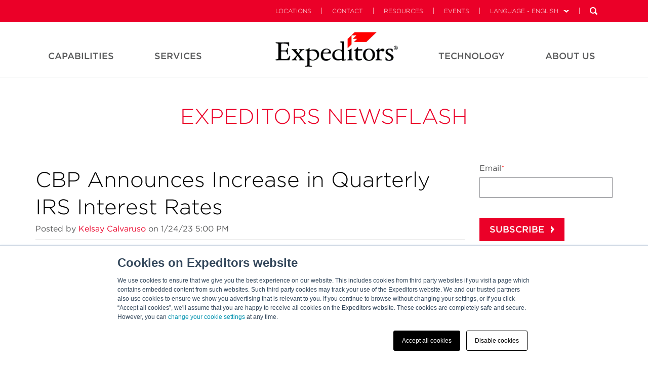

--- FILE ---
content_type: text/html; charset=UTF-8
request_url: https://info.expeditors.com/newsflash/cbp-announces-increase-in-quarterly-irs-interest-rates
body_size: 9829
content:
<!doctype html><!--[if lt IE 7]> <html class="no-js lt-ie9 lt-ie8 lt-ie7" lang="en-us" > <![endif]--><!--[if IE 7]>    <html class="no-js lt-ie9 lt-ie8" lang="en-us" >        <![endif]--><!--[if IE 8]>    <html class="no-js lt-ie9" lang="en-us" >               <![endif]--><!--[if gt IE 8]><!--><html class="no-js" lang="en-us"><!--<![endif]--><head>
    <meta charset="utf-8">
    <meta http-equiv="X-UA-Compatible" content="IE=edge,chrome=1">
    <meta name="author" content="Kelsay Calvaruso">
    <meta name="description" content="On January 18, 2023, in a Federal Register Notice (FRN), U.S. Customs and Border Protection (CBP) announced that the “quarterly Internal Revenue Service [IRS] interest rates used to calculate interest on overdue accounts (underpayments) and refunds (overpayments) of customs duties will increase from the previous quarter.”">
    <meta name="generator" content="HubSpot">
    <title>CBP Announces Increase in Quarterly IRS Interest Rates</title>
    <link rel="shortcut icon" href="https://info.expeditors.com/hubfs/flag-16x16.png">
    
<meta name="viewport" content="width=device-width, initial-scale=1">

    <script src="/hs/hsstatic/jquery-libs/static-1.1/jquery/jquery-1.7.1.js"></script>
<script>hsjQuery = window['jQuery'];</script>
    <meta property="og:description" content="On January 18, 2023, in a Federal Register Notice (FRN), U.S. Customs and Border Protection (CBP) announced that the “quarterly Internal Revenue Service [IRS] interest rates used to calculate interest on overdue accounts (underpayments) and refunds (overpayments) of customs duties will increase from the previous quarter.”">
    <meta property="og:title" content="CBP Announces Increase in Quarterly IRS Interest Rates">
    <meta name="twitter:description" content="On January 18, 2023, in a Federal Register Notice (FRN), U.S. Customs and Border Protection (CBP) announced that the “quarterly Internal Revenue Service [IRS] interest rates used to calculate interest on overdue accounts (underpayments) and refunds (overpayments) of customs duties will increase from the previous quarter.”">
    <meta name="twitter:title" content="CBP Announces Increase in Quarterly IRS Interest Rates">

    

    
    <style>
a.cta_button{-moz-box-sizing:content-box !important;-webkit-box-sizing:content-box !important;box-sizing:content-box !important;vertical-align:middle}.hs-breadcrumb-menu{list-style-type:none;margin:0px 0px 0px 0px;padding:0px 0px 0px 0px}.hs-breadcrumb-menu-item{float:left;padding:10px 0px 10px 10px}.hs-breadcrumb-menu-divider:before{content:'›';padding-left:10px}.hs-featured-image-link{border:0}.hs-featured-image{float:right;margin:0 0 20px 20px;max-width:50%}@media (max-width: 568px){.hs-featured-image{float:none;margin:0;width:100%;max-width:100%}}.hs-screen-reader-text{clip:rect(1px, 1px, 1px, 1px);height:1px;overflow:hidden;position:absolute !important;width:1px}
</style>

<link rel="stylesheet" href="/hs/hsstatic/BlogSocialSharingSupport/static-1.258/bundles/project.css">
<link rel="stylesheet" href="/hs/hsstatic/AsyncSupport/static-1.501/sass/comments_listing_asset.css">
<link rel="stylesheet" href="/hs/hsstatic/AsyncSupport/static-1.501/sass/rss_post_listing.css">
    <script type="application/ld+json">
{
  "mainEntityOfPage" : {
    "@type" : "WebPage",
    "@id" : "https://info.expeditors.com/newsflash/cbp-announces-increase-in-quarterly-irs-interest-rates"
  },
  "author" : {
    "name" : "Kelsay Calvaruso",
    "url" : "https://info.expeditors.com/newsflash/author/kelsay-calvaruso",
    "@type" : "Person"
  },
  "headline" : "CBP Announces Increase in Quarterly IRS Interest Rates",
  "datePublished" : "2023-01-25T01:00:00.000Z",
  "dateModified" : "2023-01-25T01:00:00.259Z",
  "publisher" : {
    "name" : "Expeditors",
    "logo" : {
      "url" : "https://info.expeditors.com/hubfs/Expeditors-notag-CMYK-01-2.png",
      "@type" : "ImageObject"
    },
    "@type" : "Organization"
  },
  "@context" : "https://schema.org",
  "@type" : "BlogPosting"
}
</script>


    
<!--  Added by GoogleAnalytics integration -->
<script>
var _hsp = window._hsp = window._hsp || [];
_hsp.push(['addPrivacyConsentListener', function(consent) { if (consent.allowed || (consent.categories && consent.categories.analytics)) {
  (function(i,s,o,g,r,a,m){i['GoogleAnalyticsObject']=r;i[r]=i[r]||function(){
  (i[r].q=i[r].q||[]).push(arguments)},i[r].l=1*new Date();a=s.createElement(o),
  m=s.getElementsByTagName(o)[0];a.async=1;a.src=g;m.parentNode.insertBefore(a,m)
})(window,document,'script','//www.google-analytics.com/analytics.js','ga');
  ga('create','UA-58525005-1','auto');
  ga('send','pageview');
}}]);
</script>

<!-- /Added by GoogleAnalytics integration -->

<!--  Added by GoogleAnalytics4 integration -->
<script>
var _hsp = window._hsp = window._hsp || [];
window.dataLayer = window.dataLayer || [];
function gtag(){dataLayer.push(arguments);}

var useGoogleConsentModeV2 = true;
var waitForUpdateMillis = 1000;


if (!window._hsGoogleConsentRunOnce) {
  window._hsGoogleConsentRunOnce = true;

  gtag('consent', 'default', {
    'ad_storage': 'denied',
    'analytics_storage': 'denied',
    'ad_user_data': 'denied',
    'ad_personalization': 'denied',
    'wait_for_update': waitForUpdateMillis
  });

  if (useGoogleConsentModeV2) {
    _hsp.push(['useGoogleConsentModeV2'])
  } else {
    _hsp.push(['addPrivacyConsentListener', function(consent){
      var hasAnalyticsConsent = consent && (consent.allowed || (consent.categories && consent.categories.analytics));
      var hasAdsConsent = consent && (consent.allowed || (consent.categories && consent.categories.advertisement));

      gtag('consent', 'update', {
        'ad_storage': hasAdsConsent ? 'granted' : 'denied',
        'analytics_storage': hasAnalyticsConsent ? 'granted' : 'denied',
        'ad_user_data': hasAdsConsent ? 'granted' : 'denied',
        'ad_personalization': hasAdsConsent ? 'granted' : 'denied'
      });
    }]);
  }
}

gtag('js', new Date());
gtag('set', 'developer_id.dZTQ1Zm', true);
gtag('config', 'G-T3HV63HQRX');
</script>
<script async src="https://www.googletagmanager.com/gtag/js?id=G-T3HV63HQRX"></script>

<!-- /Added by GoogleAnalytics4 integration -->


<link rel="stylesheet" type="text/css" href="https://web.expeditors.com/legal/css/cookieBanner.css">
<meta property="og:image" content="https://info.expeditors.com/hubfs/Logos/Big%20Flag.png">
<meta property="og:image:width" content="418">
<meta property="og:image:height" content="239">

<meta name="twitter:image" content="https://info.expeditors.com/hubfs/Logos/Big%20Flag.png">


<meta property="og:url" content="https://info.expeditors.com/newsflash/cbp-announces-increase-in-quarterly-irs-interest-rates">
<meta name="twitter:card" content="summary_large_image">

<link rel="canonical" href="https://info.expeditors.com/newsflash/cbp-announces-increase-in-quarterly-irs-interest-rates">

<meta property="og:type" content="article">
<link rel="alternate" type="application/rss+xml" href="https://info.expeditors.com/newsflash/rss.xml">
<meta name="twitter:domain" content="info.expeditors.com">
<meta name="twitter:site" content="@EXPD_Official">
<script src="//platform.linkedin.com/in.js" type="text/javascript">
    lang: en_US
</script>

<meta http-equiv="content-language" content="en-us">
<link rel="stylesheet" href="//7052064.fs1.hubspotusercontent-na1.net/hubfs/7052064/hub_generated/template_assets/DEFAULT_ASSET/1767723259071/template_layout.min.css">


<link rel="stylesheet" href="https://info.expeditors.com/hubfs/hub_generated/template_assets/1/4648714802/1743407763965/template_Expeditors_Dec2016-style.css">




</head>
<body class="blog   hs-content-id-99775112357 hs-blog-post hs-blog-id-4504390922" style="">
    <div class="header-container-wrapper">
    <div class="header-container container-fluid">

<div class="row-fluid-wrapper row-depth-1 row-number-1 ">
<div class="row-fluid ">
<div class="span12 widget-span widget-type-global_group " style="" data-widget-type="global_group" data-x="0" data-w="12">
<div class="" data-global-widget-path="generated_global_groups/4648714807.html"><div class="row-fluid-wrapper row-depth-1 row-number-1 ">
<div class="row-fluid ">
<div class="span12 widget-span widget-type-cell custom-header-main-bg" style="" data-widget-type="cell" data-x="0" data-w="12">

<div class="row-fluid-wrapper row-depth-1 row-number-2 ">
<div class="row-fluid ">
<div class="span12 widget-span widget-type-cell custom-header-top" style="" data-widget-type="cell" data-x="0" data-w="12">

<div class="row-fluid-wrapper row-depth-1 row-number-3 ">
<div class="row-fluid ">
<div class="span12 widget-span widget-type-cell page-center" style="" data-widget-type="cell" data-x="0" data-w="12">

<div class="row-fluid-wrapper row-depth-1 row-number-4 ">
<div class="row-fluid ">
<div class="span12 widget-span widget-type-raw_html custom-header-top-menu hidden-phone" style="" data-widget-type="raw_html" data-x="0" data-w="12">
<div class="cell-wrapper layout-widget-wrapper">
<span id="hs_cos_wrapper_module_148151873152211675" class="hs_cos_wrapper hs_cos_wrapper_widget hs_cos_wrapper_type_raw_html" style="" data-hs-cos-general-type="widget" data-hs-cos-type="raw_html"><ul class="navbar-upper">
<li><a class="" href="https://www.expeditors.com/locations">Locations</a><span class="nav-divider"></span></li>
<li><a class="" href="https://www.expeditors.com/contact">Contact</a><span class="nav-divider"></span></li>
<li><a class="" href="https://www.expeditors.com/resources">Resources</a><span class="nav-divider"></span></li>
<li><a class="" href="https://www.expeditors.com/customer-events">Events</a><span class="nav-divider"></span></li>
<li class="language" id="language-menu">
<a href="#" class="language-link">Language - English</a><span class="nav-divider"></span>
<ul class="language-nav">
<li><a class="active" href="https://www.expeditors.com/">English</a></li>
<li><a class="" href="https://www.expeditors.com/ko">한국어</a></li>
<li><a class="" href="https://www.expeditors.com/ar">العربية</a></li>
<li><a class="" href="https://www.expeditors.com/de">German</a></li>
<li><a class="" href="https://www.expeditors.com/zh-hans">Chinese (Simplified)</a></li>
<li><a class="" href="https://www.expeditors.com/zh-hant">Chinese (Traditional)</a></li>
<li><a class="" href="https://www.expeditors.com/es">Spanish</a></li>
<li><a class="" href="https://www.expeditors.com/fr">French</a></li>
<li><a class="" href="https://www.expeditors.com/ja">Japanese</a></li>
<li><a class="" href="https://www.expeditors.com/it">Italian</a></li>
</ul>
</li>
<li class="search" id="search-bar">
<form class="searchform" id="menusearchform" method="get" action="https://www.expeditors.com/search" role="search">
<input type="text" name="q" placeholder="Search" class="search-text-box hidden-phone" data-search-url="https://www.expeditors.com/search">
<a href="#" class="search-btn" id="search-bar-desktop"></a>
</form></li>

</ul></span>
</div><!--end layout-widget-wrapper -->
</div><!--end widget-span -->
</div><!--end row-->
</div><!--end row-wrapper -->

<div class="row-fluid-wrapper row-depth-1 row-number-5 ">
<div class="row-fluid ">
<div class="span12 widget-span widget-type-cell custom-mobile-group visible-phone" style="" data-widget-type="cell" data-x="0" data-w="12">

<div class="row-fluid-wrapper row-depth-2 row-number-1 ">
<div class="row-fluid ">
<div class="span4 widget-span widget-type-rich_text custom-logo" style="" data-widget-type="rich_text" data-x="0" data-w="4">
<div class="cell-wrapper layout-widget-wrapper">
<span id="hs_cos_wrapper_module_14815408097506281" class="hs_cos_wrapper hs_cos_wrapper_widget hs_cos_wrapper_type_rich_text" style="" data-hs-cos-general-type="widget" data-hs-cos-type="rich_text"><p><img src="https://info.expeditors.com/hubfs/Expd_Logo_blk%26red.png" alt="Expeditors"></p></span>
</div><!--end layout-widget-wrapper -->
</div><!--end widget-span -->
<div class="span4 widget-span widget-type-menu custom-menu-primary" style="" data-widget-type="menu" data-x="4" data-w="4">
<div class="cell-wrapper layout-widget-wrapper">
<span id="hs_cos_wrapper_module_14815419394762521" class="hs_cos_wrapper hs_cos_wrapper_widget hs_cos_wrapper_type_menu" style="" data-hs-cos-general-type="widget" data-hs-cos-type="menu"><div id="hs_menu_wrapper_module_14815419394762521" class="hs-menu-wrapper active-branch flyouts hs-menu-flow-horizontal" role="navigation" data-sitemap-name="Expeditors Dec2016 Mobile Menu" data-menu-id="4660226147" aria-label="Navigation Menu">
 <ul role="menu">
  <li class="hs-menu-item hs-menu-depth-1 hs-item-has-children" role="none"><a href="https://www.expeditors.com/industries" aria-haspopup="true" aria-expanded="false" role="menuitem">Industries</a>
   <ul role="menu" class="hs-menu-children-wrapper">
    <li class="hs-menu-item hs-menu-depth-2" role="none"><a href="https://www.expeditors.com/industries" role="menuitem">Overview</a></li>
    <li class="hs-menu-item hs-menu-depth-2" role="none"><a href="https://www.expeditors.com/industries/retail" role="menuitem">Retail</a></li>
    <li class="hs-menu-item hs-menu-depth-2" role="none"><a href="https://www.expeditors.com/industries/fashion" role="menuitem">Fashion</a></li>
    <li class="hs-menu-item hs-menu-depth-2" role="none"><a href="https://www.expeditors.com/industries/technology" role="menuitem">Technology</a></li>
    <li class="hs-menu-item hs-menu-depth-2" role="none"><a href="https://www.expeditors.com/industries/oil-energy" role="menuitem">Oil &amp; Energy</a></li>
    <li class="hs-menu-item hs-menu-depth-2" role="none"><a href="https://www.expeditors.com/industries/manufacturing" role="menuitem">Manufacturing</a></li>
    <li class="hs-menu-item hs-menu-depth-2" role="none"><a href="https://www.expeditors.com/industries/healthcare" role="menuitem">Healthcare</a></li>
    <li class="hs-menu-item hs-menu-depth-2" role="none"><a href="https://www.expeditors.com/industries/automotive" role="menuitem">Automotive</a></li>
    <li class="hs-menu-item hs-menu-depth-2" role="none"><a href="https://www.expeditors.com/industries/aerospace" role="menuitem">Aerospace</a></li>
   </ul></li>
  <li class="hs-menu-item hs-menu-depth-1 hs-item-has-children" role="none"><a href="https://www.expeditors.com/services" aria-haspopup="true" aria-expanded="false" role="menuitem">Services</a>
   <ul role="menu" class="hs-menu-children-wrapper">
    <li class="hs-menu-item hs-menu-depth-2" role="none"><a href="https://www.expeditors.com/services" role="menuitem">Overview</a></li>
    <li class="hs-menu-item hs-menu-depth-2" role="none"><a href="https://www.expeditors.com/services/supply-chain" role="menuitem">Supply Chain</a></li>
    <li class="hs-menu-item hs-menu-depth-2" role="none"><a href="https://www.expeditors.com/services/transportation" role="menuitem">Transportation</a></li>
    <li class="hs-menu-item hs-menu-depth-2" role="none"><a href="https://www.expeditors.com/services/customs-compliance" role="menuitem">Customs &amp; Compliance</a></li>
    <li class="hs-menu-item hs-menu-depth-2" role="none"><a href="https://www.expeditors.com/services/warehousing-distribution" role="menuitem">Warehousing &amp; Distribution</a></li>
   </ul></li>
  <li class="hs-menu-item hs-menu-depth-1 hs-item-has-children" role="none"><a href="https://www.expeditors.com/technology" aria-haspopup="true" aria-expanded="false" role="menuitem">Technology</a>
   <ul role="menu" class="hs-menu-children-wrapper">
    <li class="hs-menu-item hs-menu-depth-2" role="none"><a href="https://www.expeditors.com/technology" role="menuitem">Overview</a></li>
    <li class="hs-menu-item hs-menu-depth-2" role="none"><a href="https://www.expeditors.com/technology/data-analytics" role="menuitem">Data &amp; Analytics</a></li>
    <li class="hs-menu-item hs-menu-depth-2" role="none"><a href="https://www.expeditors.com/technology/infrastructure" role="menuitem">Infrastructure</a></li>
    <li class="hs-menu-item hs-menu-depth-2" role="none"><a href="https://www.expeditors.com/technology/experience" role="menuitem">Experience</a></li>
    <li class="hs-menu-item hs-menu-depth-2" role="none"><a href="https://www.expeditors.com/technology/software-development" role="menuitem">Software Development</a></li>
   </ul></li>
  <li class="hs-menu-item hs-menu-depth-1 hs-item-has-children" role="none"><a href="https://www.expeditors.com/about-us" aria-haspopup="true" aria-expanded="false" role="menuitem">About Us</a>
   <ul role="menu" class="hs-menu-children-wrapper">
    <li class="hs-menu-item hs-menu-depth-2" role="none"><a href="https://www.expeditors.com/about-us" role="menuitem">Overview</a></li>
    <li class="hs-menu-item hs-menu-depth-2" role="none"><a href="https://www.expeditors.com/about-us/company" role="menuitem">Company</a></li>
    <li class="hs-menu-item hs-menu-depth-2" role="none"><a href="https://www.expeditors.com/about-us/culture" role="menuitem">Culture</a></li>
    <li class="hs-menu-item hs-menu-depth-2" role="none"><a href="https://www.expeditors.com/about-us/leadership" role="menuitem">Leadership</a></li>
    <li class="hs-menu-item hs-menu-depth-2" role="none"><a href="https://www.expeditors.com/about-us/history" role="menuitem">History</a></li>
    <li class="hs-menu-item hs-menu-depth-2" role="none"><a href="https://www.expeditors.com/about-us/careers" role="menuitem">Careers</a></li>
    <li class="hs-menu-item hs-menu-depth-2" role="none"><a href="https://www.expeditors.com/about-us/corporate-citizenship" role="menuitem">Sustainability</a></li>
   </ul></li>
  <li class="hs-menu-item hs-menu-depth-1 hs-item-has-children" role="none"><a href="https://www.expeditors.com/about-us#" aria-haspopup="true" aria-expanded="false" role="menuitem">Language</a>
   <ul role="menu" class="hs-menu-children-wrapper">
    <li class="hs-menu-item hs-menu-depth-2" role="none"><a href="https://www.expeditors.com/" role="menuitem">English</a></li>
    <li class="hs-menu-item hs-menu-depth-2" role="none"><a href="https://www.expeditors.com/ko" role="menuitem">한국어</a></li>
    <li class="hs-menu-item hs-menu-depth-2" role="none"><a href="https://www.expeditors.com/ar" role="menuitem">العربية</a></li>
    <li class="hs-menu-item hs-menu-depth-2" role="none"><a href="https://www.expeditors.com/de" role="menuitem">German</a></li>
    <li class="hs-menu-item hs-menu-depth-2" role="none"><a href="https://www.expeditors.com/zh-hans" role="menuitem">Chinese (Simplified)</a></li>
    <li class="hs-menu-item hs-menu-depth-2" role="none"><a href="https://www.expeditors.com/zh-hant" role="menuitem">Chinese (Traditional)</a></li>
    <li class="hs-menu-item hs-menu-depth-2" role="none"><a href="https://www.expeditors.com/es" role="menuitem">Spanish</a></li>
    <li class="hs-menu-item hs-menu-depth-2" role="none"><a href="https://www.expeditors.com/fr" role="menuitem">French</a></li>
    <li class="hs-menu-item hs-menu-depth-2" role="none"><a href="https://www.expeditors.com/ja" role="menuitem">Japanese</a></li>
    <li class="hs-menu-item hs-menu-depth-2" role="none"><a href="https://www.expeditors.com/it" role="menuitem">Italian</a></li>
   </ul></li>
  <li class="hs-menu-item hs-menu-depth-1" role="none"><a href="https://www.expeditors.com/locations" role="menuitem">Find a Location</a></li>
  <li class="hs-menu-item hs-menu-depth-1" role="none"><a href="https://www.expeditors.com/contact" role="menuitem">Contact</a></li>
 </ul>
</div></span></div><!--end layout-widget-wrapper -->
</div><!--end widget-span -->
<div class="span4 widget-span widget-type-raw_html custom-search" style="" data-widget-type="raw_html" data-x="8" data-w="4">
<div class="cell-wrapper layout-widget-wrapper">
<span id="hs_cos_wrapper_module_14815420703554977" class="hs_cos_wrapper hs_cos_wrapper_widget hs_cos_wrapper_type_raw_html" style="" data-hs-cos-general-type="widget" data-hs-cos-type="raw_html"><ul>
<li class="search" id="search-bar">
<a href="#" class="search-btn mobile" id="search-bar-desktop"></a>
</li>
</ul>
<div class="search open" id="search-mobile-wrapper">
<form class="searchform" id="menusearchform" method="get" action="https://www.expeditors.com/search" role="search">
<input type="text" name="q" placeholder="Search" class="search-text-box">
</form>
</div></span>
</div><!--end layout-widget-wrapper -->
</div><!--end widget-span -->
</div><!--end row-->
</div><!--end row-wrapper -->

</div><!--end widget-span -->
</div><!--end row-->
</div><!--end row-wrapper -->

</div><!--end widget-span -->
</div><!--end row-->
</div><!--end row-wrapper -->

</div><!--end widget-span -->
</div><!--end row-->
</div><!--end row-wrapper -->

<div class="row-fluid-wrapper row-depth-1 row-number-1 ">
<div class="row-fluid ">
<div class="span12 widget-span widget-type-cell custom-header hidden-phone" style="" data-widget-type="cell" data-x="0" data-w="12">

<div class="row-fluid-wrapper row-depth-1 row-number-2 ">
<div class="row-fluid ">
<div class="span12 widget-span widget-type-cell page-center" style="" data-widget-type="cell" data-x="0" data-w="12">

<div class="row-fluid-wrapper row-depth-1 row-number-3 ">
<div class="row-fluid ">
<div class="span4 widget-span widget-type-menu custom-menu-primary left" style="" data-widget-type="menu" data-x="0" data-w="4">
<div class="cell-wrapper layout-widget-wrapper">
<span id="hs_cos_wrapper_module_13884994340213" class="hs_cos_wrapper hs_cos_wrapper_widget hs_cos_wrapper_type_menu" style="" data-hs-cos-general-type="widget" data-hs-cos-type="menu"><div id="hs_menu_wrapper_module_13884994340213" class="hs-menu-wrapper active-branch flyouts hs-menu-flow-horizontal" role="navigation" data-sitemap-name="Expeditors Dec2016 Header Left Menu" data-menu-id="4659550217" aria-label="Navigation Menu">
 <ul role="menu">
  <li class="hs-menu-item hs-menu-depth-1 hs-item-has-children" role="none"><a href="https://www.expeditors.com/capabilities/" aria-haspopup="true" aria-expanded="false" role="menuitem">Capabilities</a>
   <ul role="menu" class="hs-menu-children-wrapper">
    <li class="hs-menu-item hs-menu-depth-2 hs-item-has-children" role="none"><a href="https://www.expeditors.com/capabilities/" role="menuitem">Capabilities</a>
     <ul role="menu" class="hs-menu-children-wrapper">
      <li class="hs-menu-item hs-menu-depth-3" role="none"><a href="https://www.expeditors.com/capabilities/" role="menuitem">Overview</a></li>
     </ul></li>
    <li class="hs-menu-item hs-menu-depth-2 hs-item-has-children" role="none"><a href="https://www.expeditors.com/capabilities/industries" role="menuitem">Industries</a>
     <ul role="menu" class="hs-menu-children-wrapper">
      <li class="hs-menu-item hs-menu-depth-3" role="none"><a href="https://www.expeditors.com/capabilities/industries/automotive-mobility" role="menuitem">Automotive &amp; Mobility</a></li>
      <li class="hs-menu-item hs-menu-depth-3" role="none"><a href="https://www.expeditors.com/capabilities/industries/aviation-aerospace" role="menuitem">Aviation &amp; Aerospace</a></li>
      <li class="hs-menu-item hs-menu-depth-3" role="none"><a href="https://www.expeditors.com/capabilities/industries/beer-wine-spirits" role="menuitem">Beer, Wine, &amp; Spirits</a></li>
      <li class="hs-menu-item hs-menu-depth-3" role="none"><a href="https://www.expeditors.com/industries/fashion" role="menuitem">Fashion</a></li>
      <li class="hs-menu-item hs-menu-depth-3" role="none"><a href="https://www.expeditors.com/industries/healthcare" role="menuitem">Healthcare</a></li>
      <li class="hs-menu-item hs-menu-depth-3" role="none"><a href="https://https://www.expeditors.com/industries/manufacturing" role="menuitem">Manufacturing</a></li>
      <li class="hs-menu-item hs-menu-depth-3" role="none"><a href="https://https://www.expeditors.com/industries/oil-energy" role="menuitem">Oil &amp; Energy</a></li>
      <li class="hs-menu-item hs-menu-depth-3" role="none"><a href="https://www.expeditors.com/industries/retail" role="menuitem">Retail</a></li>
      <li class="hs-menu-item hs-menu-depth-3" role="none"><a href="https://www.expeditors.com/capabilities/industries/start-ups" role="menuitem">Start Ups</a></li>
      <li class="hs-menu-item hs-menu-depth-3" role="none"><a href="https://www.expeditors.com/capabilities/industries/technology-electronics/" role="menuitem">Technology</a></li>
      <li class="hs-menu-item hs-menu-depth-3" role="none"><a href="https://www.expeditors.com/capabilities/industries/us-government-services/" role="menuitem">U.S. Government Services</a></li>
     </ul></li>
    <li class="hs-menu-item hs-menu-depth-2 hs-item-has-children" role="none"><a href="https://www.expeditors.com/capabilities/saas-offerings" role="menuitem">SAAS Offerings</a>
     <ul role="menu" class="hs-menu-children-wrapper">
      <li class="hs-menu-item hs-menu-depth-3" role="none"><a href="https://www.expeditors.com/capabilities/saas-offerings/cargo-signal-sensor-based-logistics" role="menuitem">Cargo Signal</a></li>
      <li class="hs-menu-item hs-menu-depth-3" role="none"><a href="https://www.expeditors.com/capabilities/saas-offerings/carrier-allocation-ocean-forecasting-planning" role="menuitem">Carrier Allocation</a></li>
      <li class="hs-menu-item hs-menu-depth-3" role="none"><a href="https://www.expeditors.com/capabilities/saas-offerings/tradeflow-trade-management-software" role="menuitem">Tradeflow</a></li>
      <li class="hs-menu-item hs-menu-depth-3" role="none"><a href="https://www.expeditors.com/capabilities/saas-offerings/supply-chain-solutions-digital-twin" role="menuitem">Supply Chain Solutions</a></li>
     </ul></li>
    <li class="hs-menu-item hs-menu-depth-2 hs-item-has-children" role="none"><a href="https://www.expeditors.com/capabilities/brand-portfolio" role="menuitem">Brand Portfolio</a>
     <ul role="menu" class="hs-menu-children-wrapper">
      <li class="hs-menu-item hs-menu-depth-3" role="none"><a href="https://www.expeditors.com/capabilities/saas-offerings/cargo-signal-sensor-based-logistics" role="menuitem">Cargo Signal</a></li>
      <li class="hs-menu-item hs-menu-depth-3" role="none"><a href="https://www.expeditors.com/capabilities/subsidiaries/tradewin-trade-consulting" role="menuitem">Tradewin</a></li>
      <li class="hs-menu-item hs-menu-depth-3" role="none"><a href="https://www.expeditors.com/capabilities/subsidiaries/ecib-cargo-insurance-claims-management" role="menuitem">ECIB</a></li>
      <li class="hs-menu-item hs-menu-depth-3" role="none"><a href="https://www.expeditors.com/capabilities/brand-portfolio/onyx-si" role="menuitem">Onyx Strategic Insights</a></li>
     </ul></li>
   </ul></li>
  <li class="hs-menu-item hs-menu-depth-1 hs-item-has-children" role="none"><a href="https://www.expeditors.com/services" aria-haspopup="true" aria-expanded="false" role="menuitem">Services</a>
   <ul role="menu" class="hs-menu-children-wrapper">
    <li class="hs-menu-item hs-menu-depth-2 hs-item-has-children" role="none"><a href="https://www.expeditors.com/services" role="menuitem">Services</a>
     <ul role="menu" class="hs-menu-children-wrapper">
      <li class="hs-menu-item hs-menu-depth-3" role="none"><a href="https://www.expeditors.com/services" role="menuitem">Overview</a></li>
     </ul></li>
    <li class="hs-menu-item hs-menu-depth-2 hs-item-has-children" role="none"><a href="https://www.expeditors.com/services/supply-chain" role="menuitem">Supply Chain</a>
     <ul role="menu" class="hs-menu-children-wrapper">
      <li class="hs-menu-item hs-menu-depth-3" role="none"><a href="https://www.expeditors.com/services/supply-chain/design-optimization" role="menuitem">Design &amp; Optimization</a></li>
      <li class="hs-menu-item hs-menu-depth-3" role="none"><a href="https://www.expeditors.com/services/supply-chain/order-management" role="menuitem">Order Management</a></li>
      <li class="hs-menu-item hs-menu-depth-3" role="none"><a href="https://www.expeditors.com/services/supply-chain/risk-management" role="menuitem">Risk Management &amp; Insurance</a></li>
      <li class="hs-menu-item hs-menu-depth-3" role="none"><a href="https://www.expeditors.com/services/supply-chain/delivery-management" role="menuitem">Delivery Management </a></li>
     </ul></li>
    <li class="hs-menu-item hs-menu-depth-2 hs-item-has-children" role="none"><a href="https://www.expeditors.com/services/transportation" role="menuitem">Transportation</a>
     <ul role="menu" class="hs-menu-children-wrapper">
      <li class="hs-menu-item hs-menu-depth-3" role="none"><a href="https://www.expeditors.com/services/transportation/air" role="menuitem">Air</a></li>
      <li class="hs-menu-item hs-menu-depth-3" role="none"><a href="https://www.expeditors.com/services/transportation/ocean" role="menuitem">Ocean</a></li>
      <li class="hs-menu-item hs-menu-depth-3" role="none"><a href="https://www.expeditors.com/services/transportation/ground" role="menuitem">Ground</a></li>
      <li class="hs-menu-item hs-menu-depth-3" role="none"><a href="https://www.expeditors.com/services/transportation/project-and-energy-services" role="menuitem">Project &amp; Energy Services</a></li>
     </ul></li>
    <li class="hs-menu-item hs-menu-depth-2 hs-item-has-children" role="none"><a href="https://www.expeditors.com/services/customs-compliance" role="menuitem">Customs &amp; Compliance</a>
     <ul role="menu" class="hs-menu-children-wrapper">
      <li class="hs-menu-item hs-menu-depth-3" role="none"><a href="https://www.expeditors.com/services/customs-compliance/tradeflow-trade-management-software" role="menuitem">Tradeflow</a></li>
      <li class="hs-menu-item hs-menu-depth-3" role="none"><a href="https://www.expeditors.com/services/customs-compliance/customs-brokerage" role="menuitem">Customs Brokerage Services</a></li>
      <li class="hs-menu-item hs-menu-depth-3" role="none"><a href="https://www.expeditors.com/services/customs-compliance/anti-dumpingcountervailing-duties-resources" role="menuitem">Anti-Cumping &amp; Countervailing</a></li>
      <li class="hs-menu-item hs-menu-depth-3" role="none"><a href="https://www.expeditors.com/services/customs-compliance/trade-consulting-tradewin" role="menuitem">Tradewin: Trade Consulting</a></li>
      <li class="hs-menu-item hs-menu-depth-3" role="none"><a href="https://www.expeditors.com/services/customs-compliance/forced-labor-enforcement-actions" role="menuitem">Forced Labor Enforcement Actions</a></li>
     </ul></li>
    <li class="hs-menu-item hs-menu-depth-2 hs-item-has-children" role="none"><a href="https://www.expeditors.com/services/warehousing-distribution" role="menuitem">Warehousing &amp; Distribution</a>
     <ul role="menu" class="hs-menu-children-wrapper">
      <li class="hs-menu-item hs-menu-depth-3" role="none"><a href="https://www.expeditors.com/services/warehousing-distribution/order-fulfillment" role="menuitem">Order Fulfillment</a></li>
      <li class="hs-menu-item hs-menu-depth-3" role="none"><a href="https://www.expeditors.com/services/warehousing-distribution/special-programs" role="menuitem">Special Programs</a></li>
      <li class="hs-menu-item hs-menu-depth-3" role="none"><a href="https://www.expeditors.com/services/warehousing-distribution/value-added-services" role="menuitem">Value-added Services</a></li>
     </ul></li>
   </ul></li>
 </ul>
</div></span></div><!--end layout-widget-wrapper -->
</div><!--end widget-span -->
<div class="span3 widget-span widget-type-rich_text custom-logo" style="" data-widget-type="rich_text" data-x="4" data-w="3">
<div class="cell-wrapper layout-widget-wrapper">
<span id="hs_cos_wrapper_module_14815176215894841" class="hs_cos_wrapper hs_cos_wrapper_widget hs_cos_wrapper_type_rich_text" style="" data-hs-cos-general-type="widget" data-hs-cos-type="rich_text"><a href="https://www.expeditors.com/" rel=" noopener"><img src="https://info.expeditors.com/hubfs/without%20tag%20line.gif" alt="without tag line" style="width: 242px;"></a></span>
</div><!--end layout-widget-wrapper -->
</div><!--end widget-span -->
<div class="span5 widget-span widget-type-menu custom-menu-primary right" style="" data-widget-type="menu" data-x="7" data-w="5">
<div class="cell-wrapper layout-widget-wrapper">
<span id="hs_cos_wrapper_module_14815184593657280" class="hs_cos_wrapper hs_cos_wrapper_widget hs_cos_wrapper_type_menu" style="" data-hs-cos-general-type="widget" data-hs-cos-type="menu"><div id="hs_menu_wrapper_module_14815184593657280" class="hs-menu-wrapper active-branch flyouts hs-menu-flow-horizontal" role="navigation" data-sitemap-name="Expeditors Dec2016 Header Right Menu" data-menu-id="4683742595" aria-label="Navigation Menu">
 <ul role="menu">
  <li class="hs-menu-item hs-menu-depth-1 hs-item-has-children" role="none"><a href="https://www.expeditors.com/technology" aria-haspopup="true" aria-expanded="false" role="menuitem">Technology</a>
   <ul role="menu" class="hs-menu-children-wrapper">
    <li class="hs-menu-item hs-menu-depth-2 hs-item-has-children" role="none"><a href="https://www.expeditors.com/technology" role="menuitem">Technology</a>
     <ul role="menu" class="hs-menu-children-wrapper">
      <li class="hs-menu-item hs-menu-depth-3" role="none"><a href="https://www.expeditors.com/technology" role="menuitem">Overview</a></li>
     </ul></li>
    <li class="hs-menu-item hs-menu-depth-2" role="none"><a href="https://www.expeditors.com/technology/experience" role="menuitem">Experience</a></li>
    <li class="hs-menu-item hs-menu-depth-2" role="none"><a href="https://www.expeditors.com/technology/software-development" role="menuitem">Software and Development</a></li>
    <li class="hs-menu-item hs-menu-depth-2" role="none"><a href="https://www.expeditors.com/technology/infrastructure-cybersecurity" role="menuitem">Infrastructure &amp; Cybersecurity</a></li>
    <li class="hs-menu-item hs-menu-depth-2" role="none"><a href="https://www.expeditors.com/technology/data-and-analytics" role="menuitem">Data and Analytics</a></li>
    <li class="hs-menu-item hs-menu-depth-2" role="none"><a href="https://www.expeditors.com/technology/data-integration-visibility" role="menuitem">Data Integration &amp; Visibility</a></li>
    <li class="hs-menu-item hs-menu-depth-2" role="none"><a href="https://www.expeditors.com/technology/expo-now" role="menuitem">EXP.O NOW</a></li>
   </ul></li>
  <li class="hs-menu-item hs-menu-depth-1 hs-item-has-children" role="none"><a href="https://www.expeditors.com/about-us" aria-haspopup="true" aria-expanded="false" role="menuitem">About Us</a>
   <ul role="menu" class="hs-menu-children-wrapper">
    <li class="hs-menu-item hs-menu-depth-2 hs-item-has-children" role="none"><a href="https://www.expeditors.com/about-us" role="menuitem">About Us</a>
     <ul role="menu" class="hs-menu-children-wrapper">
      <li class="hs-menu-item hs-menu-depth-3" role="none"><a href="https://www.expeditors.com/about-us" role="menuitem">Overview</a></li>
     </ul></li>
    <li class="hs-menu-item hs-menu-depth-2" role="none"><a href="https://www.expeditors.com/about-us/company" role="menuitem">Company</a></li>
    <li class="hs-menu-item hs-menu-depth-2" role="none"><a href="https://www.expeditors.com/about-us/culture" role="menuitem">Culture</a></li>
    <li class="hs-menu-item hs-menu-depth-2" role="none"><a href="https://www.expeditors.com/about-us/leadership" role="menuitem">Leadership</a></li>
    <li class="hs-menu-item hs-menu-depth-2" role="none"><a href="https://www.expeditors.com/about-us/history" role="menuitem">History</a></li>
    <li class="hs-menu-item hs-menu-depth-2 hs-item-has-children" role="none"><a href="https://www.expeditors.com/about-us/sustainability" role="menuitem">Sustainability</a>
     <ul role="menu" class="hs-menu-children-wrapper">
      <li class="hs-menu-item hs-menu-depth-3" role="none"><a href="https://www.expeditors.com/about-us/sustainability/environment" role="menuitem">Environment</a></li>
      <li class="hs-menu-item hs-menu-depth-3" role="none"><a href="https://www.expeditors.com/about-us/sustainability/social-responsibility" role="menuitem">Social Responsibility</a></li>
      <li class="hs-menu-item hs-menu-depth-3" role="none"><a href="https://www.expeditors.com/about-us/sustainability/governance" role="menuitem">Governance</a></li>
     </ul></li>
   </ul></li>
 </ul>
</div></span></div><!--end layout-widget-wrapper -->
</div><!--end widget-span -->
</div><!--end row-->
</div><!--end row-wrapper -->

</div><!--end widget-span -->
</div><!--end row-->
</div><!--end row-wrapper -->

</div><!--end widget-span -->
</div><!--end row-->
</div><!--end row-wrapper -->

</div><!--end widget-span -->
</div><!--end row-->
</div><!--end row-wrapper -->
</div>
</div><!--end widget-span -->
</div><!--end row-->
</div><!--end row-wrapper -->

    </div><!--end header -->
</div><!--end header wrapper -->

<div class="body-container-wrapper">
    <div class="body-container container-fluid">

<div class="row-fluid-wrapper row-depth-1 row-number-1 ">
<div class="row-fluid ">
<div class="span12 widget-span widget-type-cell page-center content-wrapper" style="" data-widget-type="cell" data-x="0" data-w="12">

<div class="row-fluid-wrapper row-depth-1 row-number-2 ">
<div class="row-fluid ">
<div class="span12 widget-span widget-type-raw_jinja hs-blog-header" style="" data-widget-type="raw_jinja" data-x="0" data-w="12">
<h1><a href="//info.expeditors.com/newsflash">Expeditors Newsflash</a></h1></div><!--end widget-span -->

</div><!--end row-->
</div><!--end row-wrapper -->

<div class="row-fluid-wrapper row-depth-1 row-number-3 ">
<div class="row-fluid ">
<div class="span9 widget-span widget-type-cell blog-content" style="" data-widget-type="cell" data-x="0" data-w="9">

<div class="row-fluid-wrapper row-depth-1 row-number-4 ">
<div class="row-fluid ">
<div class="span12 widget-span widget-type-blog_content " style="" data-widget-type="blog_content" data-x="0" data-w="12">
<div class="blog-section">
    <div class="blog-post-wrapper cell-wrapper">
                <div class="section post-header">
            <h1><span id="hs_cos_wrapper_name" class="hs_cos_wrapper hs_cos_wrapper_meta_field hs_cos_wrapper_type_text" style="" data-hs-cos-general-type="meta_field" data-hs-cos-type="text">CBP Announces Increase in Quarterly IRS Interest Rates</span></h1>
            <div id="hubspot-author_data" class="hubspot-editable" data-hubspot-form-id="author_data" data-hubspot-name="Blog Author">
                    <span class="hs-author-label">Posted by</span>
                    
                        <a class="author-link" href="https://info.expeditors.com/newsflash/author/kelsay-calvaruso">Kelsay Calvaruso</a> on 1/24/23 5:00 PM
                        
                        
                    
            </div>
        </div>
            <span id="hs_cos_wrapper_blog_social_sharing" class="hs_cos_wrapper hs_cos_wrapper_widget hs_cos_wrapper_type_blog_social_sharing" style="" data-hs-cos-general-type="widget" data-hs-cos-type="blog_social_sharing">
<div class="hs-blog-social-share">
    <ul class="hs-blog-social-share-list">
        
        <li class="hs-blog-social-share-item hs-blog-social-share-item-twitter">
            <!-- Twitter social share -->
            <a href="https://twitter.com/share" class="twitter-share-button" data-lang="en" data-url="https://info.expeditors.com/newsflash/cbp-announces-increase-in-quarterly-irs-interest-rates" data-size="medium" data-text="CBP Announces Increase in Quarterly IRS Interest Rates">Tweet</a>
        </li>
        

        
        <li class="hs-blog-social-share-item hs-blog-social-share-item-linkedin">
            <!-- LinkedIn social share -->
            <script type="IN/Share" data-url="https://info.expeditors.com/newsflash/cbp-announces-increase-in-quarterly-irs-interest-rates" data-showzero="true" data-counter="right"></script>
        </li>
        

        
        <li class="hs-blog-social-share-item hs-blog-social-share-item-facebook">
            <!-- Facebook share -->
            <div class="fb-share-button" data-href="https://info.expeditors.com/newsflash/cbp-announces-increase-in-quarterly-irs-interest-rates" data-layout="button_count"></div>
        </li>
        
    </ul>
 </div>

</span>
        <div class="section post-body">
            <span id="hs_cos_wrapper_post_body" class="hs_cos_wrapper hs_cos_wrapper_meta_field hs_cos_wrapper_type_rich_text" style="" data-hs-cos-general-type="meta_field" data-hs-cos-type="rich_text"><p>On January 18, 2023, in a Federal Register Notice (FRN), U.S. Customs and Border Protection (CBP) announced that the “quarterly Internal Revenue Service [IRS] interest rates used to calculate interest on overdue accounts (underpayments) and refunds (overpayments) of customs duties will increase from the previous quarter.”</p>
<!--more--><p>For overpayments, the interest rates will be 6% for corporations, and 7% for non-corporations. For underpayments, the interest rates will be 7% for both corporations and non-corporations. The rates are applicable as of January 1, 2023.</p>
<p>The FRN can be found here:</p>
<p><a href="https://www.federalregister.gov/documents/2023/01/18/2023-00836/quarterly-irs-interest-rates-used-in-calculating-interest-on-overdue-accounts-and-refunds-of-customs">https://www.federalregister.gov/documents/2023/01/18/2023-00836/quarterly-irs-interest-rates-used-in-calculating-interest-on-overdue-accounts-and-refunds-of-customs</a></p></span>
        </div>
        
             <p id="hubspot-topic_data"> Topics:
                
                    <a class="topic-link" href="https://info.expeditors.com/newsflash/topic/cbp">CBP</a>,
                
                    <a class="topic-link" href="https://info.expeditors.com/newsflash/topic/duties">Duties</a>
                
             </p>
        

    </div>
</div>


<!-- Optional: Blog Author Bio Box -->





</div>

</div><!--end row-->
</div><!--end row-wrapper -->

<div class="row-fluid-wrapper row-depth-1 row-number-5 ">
<div class="row-fluid ">
<div class="span12 widget-span widget-type-blog_comments " style="" data-widget-type="blog_comments" data-x="0" data-w="12">
<div class="cell-wrapper layout-widget-wrapper">
<span id="hs_cos_wrapper_blog_comments" class="hs_cos_wrapper hs_cos_wrapper_widget hs_cos_wrapper_type_blog_comments" style="" data-hs-cos-general-type="widget" data-hs-cos-type="blog_comments">
<div class="section post-footer">
    <div id="comments-listing" class="new-comments"></div>
    
</div>

</span></div><!--end layout-widget-wrapper -->
</div><!--end widget-span -->
</div><!--end row-->
</div><!--end row-wrapper -->

<div class="row-fluid-wrapper row-depth-1 row-number-6 ">
<div class="row-fluid ">
<div class="span12 widget-span widget-type-custom_widget " style="" data-widget-type="custom_widget" data-x="0" data-w="12">
<div id="hs_cos_wrapper_module_161168563305343" class="hs_cos_wrapper hs_cos_wrapper_widget hs_cos_wrapper_type_module widget-type-rich_text" style="" data-hs-cos-general-type="widget" data-hs-cos-type="module"><span id="hs_cos_wrapper_module_161168563305343_" class="hs_cos_wrapper hs_cos_wrapper_widget hs_cos_wrapper_type_rich_text" style="" data-hs-cos-general-type="widget" data-hs-cos-type="rich_text"><p style="font-size: 10px;"><em>Expeditors' Newsflash articles are compiled from a number of public sources that, to the best of Expeditors' knowledge, are true and correct. It is our intent to present only accurate information. However, in the event any information contained herein is erroneous, Expeditors International of &nbsp;Washington, Inc. accepts no liability or responsibility.&nbsp;&nbsp;&nbsp;&nbsp;&nbsp;&nbsp;&nbsp;&nbsp;&nbsp;&nbsp;&nbsp;&nbsp;&nbsp;&nbsp;&nbsp;&nbsp;&nbsp;&nbsp;&nbsp;&nbsp;&nbsp;&nbsp;&nbsp;&nbsp;&nbsp;&nbsp;&nbsp;&nbsp;&nbsp;&nbsp;&nbsp;&nbsp;&nbsp;&nbsp;&nbsp;&nbsp;&nbsp;&nbsp;&nbsp;&nbsp;&nbsp;&nbsp;&nbsp;&nbsp;&nbsp;&nbsp;&nbsp;&nbsp;&nbsp;&nbsp;&nbsp;&nbsp;&nbsp;&nbsp;&nbsp;&nbsp;&nbsp;&nbsp;&nbsp;&nbsp;&nbsp;&nbsp;&nbsp;&nbsp;&nbsp;&nbsp;&nbsp;&nbsp;&nbsp;&nbsp;&nbsp;&nbsp;&nbsp;&nbsp;&nbsp;&nbsp;&nbsp;&nbsp;&nbsp;&nbsp;&nbsp;&nbsp;&nbsp;&nbsp;&nbsp;&nbsp;&nbsp;&nbsp;&nbsp;&nbsp;&nbsp;</em></p>
<p style="font-size: 10px;"><em>Copyright © Expeditors International of Washington, Inc.&nbsp; Expeditors' Newsflash articles may not be reproduced in any form without advanced written consent of an authorized officer of the copyright holder.&nbsp;&nbsp;&nbsp;&nbsp;&nbsp;</em></p></span></div>

</div><!--end widget-span -->
</div><!--end row-->
</div><!--end row-wrapper -->

</div><!--end widget-span -->
<div class="span3 widget-span widget-type-cell " style="" data-widget-type="cell" data-x="9" data-w="3">

<div class="row-fluid-wrapper row-depth-1 row-number-7 ">
<div class="row-fluid ">
<div class="span12 widget-span widget-type-cell blog-sidebar" style="" data-widget-type="cell" data-x="0" data-w="12">

<div class="row-fluid-wrapper row-depth-1 row-number-8 ">
<div class="row-fluid ">
<div class="span12 widget-span widget-type-blog_subscribe " style="" data-widget-type="blog_subscribe" data-x="0" data-w="12">
<div class="cell-wrapper layout-widget-wrapper">
<span id="hs_cos_wrapper_module_148225090992433" class="hs_cos_wrapper hs_cos_wrapper_widget hs_cos_wrapper_type_blog_subscribe" style="" data-hs-cos-general-type="widget" data-hs-cos-type="blog_subscribe"><h3 id="hs_cos_wrapper_module_148225090992433_title" class="hs_cos_wrapper form-title" data-hs-cos-general-type="widget_field" data-hs-cos-type="text"></h3>

<div id="hs_form_target_module_148225090992433_3668"></div>



</span></div><!--end layout-widget-wrapper -->
</div><!--end widget-span -->
</div><!--end row-->
</div><!--end row-wrapper -->

<div class="row-fluid-wrapper row-depth-1 row-number-9 ">
<div class="row-fluid ">
<div class="span12 widget-span widget-type-cell " style="" data-widget-type="cell" data-x="0" data-w="12">

<div class="row-fluid-wrapper row-depth-2 row-number-1 ">
<div class="row-fluid ">
<div class="span12 widget-span widget-type-space " style="" data-widget-type="space" data-x="0" data-w="12">
<div class="cell-wrapper layout-widget-wrapper">
<span id="hs_cos_wrapper_module_148225095657337" class="hs_cos_wrapper hs_cos_wrapper_widget hs_cos_wrapper_type_space" style="" data-hs-cos-general-type="widget" data-hs-cos-type="space"></span></div><!--end layout-widget-wrapper -->
</div><!--end widget-span -->
</div><!--end row-->
</div><!--end row-wrapper -->

</div><!--end widget-span -->
</div><!--end row-->
</div><!--end row-wrapper -->

<div class="row-fluid-wrapper row-depth-1 row-number-1 ">
<div class="row-fluid ">
<div class="span12 widget-span widget-type-rich_text " style="" data-widget-type="rich_text" data-x="0" data-w="12">
<div class="cell-wrapper layout-widget-wrapper">
<span id="hs_cos_wrapper_module_1482266065733121" class="hs_cos_wrapper hs_cos_wrapper_widget hs_cos_wrapper_type_rich_text" style="" data-hs-cos-general-type="widget" data-hs-cos-type="rich_text"><h5 style="font-size: 20px;">Topics that might interest you:&nbsp;</h5>
<ul>
<li><a href="https://info.expeditors.com/newsflash/topic/ad-cvd" rel="noopener">AD/CVD</a></li>
<li><a href="https://info.expeditors.com/newsflash/topic/china" rel=" noopener">China</a></li>
<li><a href="https://info.expeditors.com/newsflash/topic/coronavirus" rel=" noopener">COVID-19</a></li>
<li><a href="https://info.expeditors.com/newsflash/topic/Exclusions" rel=" noopener">Exclusions</a></li>
<li><a href="https://info.expeditors.com/newsflash/topic/trade-remedies" rel=" noopener">Trade Remedies (Sections 201, 232, 301)</a></li>
<li><a href="https://info.expeditors.com/newsflash/topic/forced-labor" rel="noopener">Forced Labor</a></li>
</ul></span>
</div><!--end layout-widget-wrapper -->
</div><!--end widget-span -->
</div><!--end row-->
</div><!--end row-wrapper -->

</div><!--end widget-span -->
</div><!--end row-->
</div><!--end row-wrapper -->

<div class="row-fluid-wrapper row-depth-1 row-number-2 ">
<div class="row-fluid ">
<div class="span12 widget-span widget-type-rich_text " style="" data-widget-type="rich_text" data-x="0" data-w="12">
<div class="cell-wrapper layout-widget-wrapper">
<span id="hs_cos_wrapper_module_1538174328116125" class="hs_cos_wrapper hs_cos_wrapper_widget hs_cos_wrapper_type_rich_text" style="" data-hs-cos-general-type="widget" data-hs-cos-type="rich_text"><h5><span style="color: #ff0201;">Recommended for you</span></h5></span>
</div><!--end layout-widget-wrapper -->
</div><!--end widget-span -->
</div><!--end row-->
</div><!--end row-wrapper -->

<div class="row-fluid-wrapper row-depth-1 row-number-3 ">
<div class="row-fluid ">
<div class="span12 widget-span widget-type-custom_widget " style="" data-widget-type="custom_widget" data-x="0" data-w="12">
<div id="hs_cos_wrapper_module_1538174305824113" class="hs_cos_wrapper hs_cos_wrapper_widget hs_cos_wrapper_type_module" style="" data-hs-cos-general-type="widget" data-hs-cos-type="module">
  


<span id="hs_cos_wrapper_module_1538174305824113_" class="hs_cos_wrapper hs_cos_wrapper_widget hs_cos_wrapper_type_post_listing" style="" data-hs-cos-general-type="widget" data-hs-cos-type="post_listing"><div class="block">
  <h3></h3>
  <div class="widget-module">
    <ul class="hs-hash-2065185261-1767765397121">
    </ul>
  </div>
</div>
</span></div>

</div><!--end widget-span -->
</div><!--end row-->
</div><!--end row-wrapper -->

</div><!--end widget-span -->
</div><!--end row-->
</div><!--end row-wrapper -->

</div><!--end widget-span -->
</div><!--end row-->
</div><!--end row-wrapper -->

    </div><!--end body -->
</div><!--end body wrapper -->

<div class="footer-container-wrapper">
    <div class="footer-container container-fluid">

<div class="row-fluid-wrapper row-depth-1 row-number-1 ">
<div class="row-fluid ">
<div class="span12 widget-span widget-type-global_group " style="" data-widget-type="global_group" data-x="0" data-w="12">
<div class="" data-global-widget-path="generated_global_groups/4648714792.html"><div class="row-fluid-wrapper row-depth-1 row-number-1 ">
<div class="row-fluid ">
<div class="span12 widget-span widget-type-cell custom-footer" style="" data-widget-type="cell" data-x="0" data-w="12">

<div class="row-fluid-wrapper row-depth-1 row-number-2 ">
<div class="row-fluid ">
<div class="span12 widget-span widget-type-cell page-center" style="" data-widget-type="cell" data-x="0" data-w="12">

<div class="row-fluid-wrapper row-depth-1 row-number-3 ">
<div class="row-fluid ">
<div class="span12 widget-span widget-type-rich_text custom-footer-cutout" style="" data-widget-type="rich_text" data-x="0" data-w="12">
<div class="cell-wrapper layout-widget-wrapper">
<span id="hs_cos_wrapper_module_148153048643410424" class="hs_cos_wrapper hs_cos_wrapper_widget hs_cos_wrapper_type_rich_text" style="" data-hs-cos-general-type="widget" data-hs-cos-type="rich_text"></span>
</div><!--end layout-widget-wrapper -->
</div><!--end widget-span -->
</div><!--end row-->
</div><!--end row-wrapper -->

<div class="row-fluid-wrapper row-depth-1 row-number-4 ">
<div class="row-fluid ">
<div class="span6 widget-span widget-type-rich_text custom-footer-logo" style="" data-widget-type="rich_text" data-x="0" data-w="6">
<div class="cell-wrapper layout-widget-wrapper">
<span id="hs_cos_wrapper_module_139575399545412" class="hs_cos_wrapper hs_cos_wrapper_widget hs_cos_wrapper_type_rich_text" style="" data-hs-cos-general-type="widget" data-hs-cos-type="rich_text"><img src="https://info.expeditors.com/hubfs/Expeditors%20Dec2016/Images/footer-logo.png" alt="Expeditors">
<h6>You’d be surprised how far we’ll go for you.</h6></span>
</div><!--end layout-widget-wrapper -->
</div><!--end widget-span -->
<div class="span6 widget-span widget-type-raw_html custom-footer-links" style="" data-widget-type="raw_html" data-x="6" data-w="6">
<div class="cell-wrapper layout-widget-wrapper">
<span id="hs_cos_wrapper_module_14815283356348217" class="hs_cos_wrapper hs_cos_wrapper_widget hs_cos_wrapper_type_raw_html" style="" data-hs-cos-general-type="widget" data-hs-cos-type="raw_html"><div class="mobile-gray">
<div class="footer-columns">
<div class="mobile-accordion">
<ul class="c-footer__main-items unstyled list-unstyled">
<li>
<h6><a href="https://www.expeditors.com/capabilities/industries">Industries</a></h6>
<ul class="unstyled list-unstyled accordion-menu">
  <li><a href="https://www.expeditors.com/capabilities/industries/automotive">Automotive &amp; Mobility</a></li>
<li><a href="https://www.expeditors.com/capabilities/industries/aerospace">Aerospace</a></li>
  <li><a href="https://www.expeditors.com/capabilities/industries/fashion">Fashion</a></li>
  <li><a href="https://www.expeditors.com/capabilities/industries/healthcare">Healthcare</a></li>
  <li><a href="https://www.expeditors.com/capabilities/industries/manufacturing">Manufacturing</a></li>
  <li><a href="https://www.expeditors.com/capabilities/industries/oil-energy">Oil &amp; Energy</a></li>
<li><a href="https://www.expeditors.com/capabilities/industries/retail">Retail</a></li>
<li><a href="https://www.expeditors.com/capabilities/industries/technology">Technology</a></li>




</ul>
</li>
<li>
<h6><a href="https://www.expeditors.com/services">Services</a></h6>
<ul class="unstyled list-unstyled accordion-menu">
<li><a href="https://www.expeditors.com/services/supply-chain">Supply Chain</a></li>
<li><a href="https://www.expeditors.com/services/transportation">Transportation</a></li>
<li><a href="https://www.expeditors.com/services/customs-compliance">Customs &amp; Compliance</a></li>
<li><a href="https://www.expeditors.com/services/warehousing-distribution">Warehousing &amp; Distribution</a></li>
</ul>
</li>
<li>
<h6><a href="https://www.expeditors.com/technology">Technology</a></h6>
<ul class="unstyled list-unstyled accordion-menu">
<li><a href="https://www.expeditors.com/technology/experience">Experience</a></li>
<li><a href="https://www.expeditors.com/technology/software-development">Software Development</a></li>
<li><a href="https://www.expeditors.com/technology/infrastructure-cybersecurity">Infrastructure &amp; Cybersecurity</a></li>
<li><a href="https://www.expeditors.com/technology/data-analytics">Data &amp; Analytics</a></li>
<li><a href="https://www.expeditors.com/technology/data-integration-visibility">Data Integration &amp; Visibility</a></li>
</ul>
</li>
</ul>
</div>
<div class="mobile-accordion">
<ul class="c-footer__main-items unstyled list-unstyled">
<li>
<h6><a href="https://www.expeditors.com/about-us">About Us</a></h6>
<ul class="unstyled list-unstyled accordion-menu">
<li><a href="https://www.expeditors.com/about-us/company">Company</a></li>
<li><a href="https://www.expeditors.com/about-us/culture">Culture</a></li>
<li><a href="https://www.expeditors.com/about-us/leadership">Leadership</a></li>
<li><a href="https://www.expeditors.com/about-us/history">History</a></li>
<li><a href="https://www.expeditors.com/about-us/careers">Careers</a></li>
<li><a href="https://www.expeditors.com/about-us/sustainability">Sustainability</a></li>
</ul>
</li>
</ul>
<ul class="c-footer__partials unstyled list-unstyled">
<li class=""><a href="https://info.expeditors.com/horizon">Horizon Blog</a></li>
  <li class=""><a href="https://www.expeditors.com/newsflash">Newsflash</a></li>
  <li class=""><a href="https://www.expeditors.com/operational-impact">Operational Impact</a></li>
  <li class=""><a href="https://www.expeditors.com/customer-events">Events</a></li>
<li class=""><a href="https://www.expeditors.com/locations">Locations</a></li>
<li class=""><a href="https://www.expeditors.com/contact">Contact</a></li>
  

<li class="border hidden-xs"></li>
    
<li class=""><a href="https://www.expeditors.com/resources">Resources</a></li>
<li class=""><a href="https://www.expeditors.com/investors">Investors</a></li>               
<li class=""><a href="https://www.expeditors.com/applications-systems">Applications &amp; Systems</a></li>

<li class=""><a href="https://www.expeditors.com/about-us/careers">Careers</a></li>
<li class=""><a href="https://www.expeditors.com/forms-downloads">Forms &amp; Downloads</a></li>
<li class=""><a href="https://www.expeditors.com/service-provider-info">Service Provider Info</a></li>
  <li class=""><a href="https://www.expeditors.com/service-terms">Service Terms</a></li>
</ul>
</div>
</div>
<div class="c-footer__legal">
<div class="col-sm-12">
<ul class="share-page-links">
<li><a class="twitter" data-network="Twitter" target="_blank" href="https://twitter.com/EXPD_official">Twitter</a></li>
<li><a class="facebook" data-network="Facebook" target="_blank" href="https://www.facebook.com/expeditorsglobal">Facebook</a></li>
<li><a class="linkedin" data-network="LinkedIn" target="_blank" href="https://www.linkedin.com/company/expeditors">LinkedIn</a></li>
</ul>
<p><strong><a href="https://web.expeditors.com/legal/index.html#terms">Terms of Use</a></strong>&nbsp;|
<strong><a href="https://web.expeditors.com/legal/index.html">Privacy Statement</a></strong>&nbsp;|
<strong><a href="https://web.expeditors.com/legal/index.html#cookies">Cookies</a></strong>&nbsp;|
<strong><a href="https://www.expeditors.com/media/1459/uk-modern-slavery-act-statement.pdf" target="_blank">Modern Slavery Act</a></strong><br>
© 2020 Expeditors International of Washington, Inc. All rights reserved.<br> 
Expeditors is not responsible for the content of external sites.<br></p>
</div>
</div>
</div></span>
</div><!--end layout-widget-wrapper -->
</div><!--end widget-span -->
</div><!--end row-->
</div><!--end row-wrapper -->

</div><!--end widget-span -->
</div><!--end row-->
</div><!--end row-wrapper -->

</div><!--end widget-span -->
</div><!--end row-->
</div><!--end row-wrapper -->

<div class="row-fluid-wrapper row-depth-1 row-number-5 ">
<div class="row-fluid ">
<div class="span12 widget-span widget-type-raw_html " style="display:none;" data-widget-type="raw_html" data-x="0" data-w="12">
<div class="cell-wrapper layout-widget-wrapper">
<span id="hs_cos_wrapper_module_14815406125023567" class="hs_cos_wrapper hs_cos_wrapper_widget hs_cos_wrapper_type_raw_html" style="" data-hs-cos-general-type="widget" data-hs-cos-type="raw_html"><script src="https://info.expeditors.com/hubfs/Expeditors%20Dec2016/Js/jscroll.js"></script>
<!-- start Main.js DO NOT REMOVE --> 
<script src="https://info.expeditors.com/hs-fs/hub/2370799/hub_generated/template_assets/4648714817/1569546160717/Coded_files/Custom/page/Expeditors_Dec2016-theme/Expeditors_Dec2016-main.js"></script> 
<!-- end Main.js --></span>
</div><!--end layout-widget-wrapper -->
</div><!--end widget-span -->
</div><!--end row-->
</div><!--end row-wrapper -->
</div>
</div><!--end widget-span -->
</div><!--end row-->
</div><!--end row-wrapper -->

    </div><!--end footer -->
</div><!--end footer wrapper -->

    
<!-- HubSpot performance collection script -->
<script defer src="/hs/hsstatic/content-cwv-embed/static-1.1293/embed.js"></script>
<script src="/hs/hsstatic/keyboard-accessible-menu-flyouts/static-1.17/bundles/project.js"></script>
<script src="/hs/hsstatic/AsyncSupport/static-1.501/js/comment_listing_asset.js"></script>
<script>
  function hsOnReadyPopulateCommentsFeed() {
    var options = {
      commentsUrl: "https://api-na1.hubapi.com/comments/v3/comments/thread/public?portalId=2370799&offset=0&limit=1000&contentId=99775112357&collectionId=4504390922",
      maxThreadDepth: 1,
      showForm: false,
      
      skipAssociateContactReason: 'blogComment',
      disableContactPromotion: true,
      
      target: "hs_form_target_a12bbd78-94f9-4a58-9a69-34b835af05cb",
      replyTo: "Reply to <em>{{user}}</em>",
      replyingTo: "Replying to {{user}}"
    };
    window.hsPopulateCommentsFeed(options);
  }

  if (document.readyState === "complete" ||
      (document.readyState !== "loading" && !document.documentElement.doScroll)
  ) {
    hsOnReadyPopulateCommentsFeed();
  } else {
    document.addEventListener("DOMContentLoaded", hsOnReadyPopulateCommentsFeed);
  }

</script>

<script>
var hsVars = hsVars || {}; hsVars['language'] = 'en-us';
</script>

<script src="/hs/hsstatic/cos-i18n/static-1.53/bundles/project.js"></script>

    <!--[if lte IE 8]>
    <script charset="utf-8" src="https://js.hsforms.net/forms/v2-legacy.js"></script>
    <![endif]-->

<script data-hs-allowed="true" src="/_hcms/forms/v2.js"></script>

  <script data-hs-allowed="true">
      hbspt.forms.create({
          portalId: '2370799',
          formId: 'd4cbd3e5-822d-4aca-b8fe-b7c5c95d8813',
          formInstanceId: '3668',
          pageId: '99775112357',
          region: 'na1',
          
          pageName: 'CBP Announces Increase in Quarterly IRS Interest Rates',
          
          contentType: 'blog-post',
          
          formsBaseUrl: '/_hcms/forms/',
          
          
          inlineMessage: "Thank you for subscribing!",
          
          css: '',
          target: '#hs_form_target_module_148225090992433_3668',
          
          formData: {
            cssClass: 'hs-form stacked'
          }
      });
  </script>

<script src="/hs/hsstatic/AsyncSupport/static-1.501/js/post_listing_asset.js"></script>
<script>
  function hsOnReadyPopulateListingFeed_2065185261_1767765397121() {
    var options = {
      'id': "2065185261-1767765397121",
      'listing_url': "/_hcms/postlisting?blogId=4504390922&maxLinks=5&listingType=popular_past_six_months&orderByViews=true&hs-expires=1799280000&hs-version=2&hs-signature=AJ2IBuGXl_1RMMZvIMREeUfYnEUyaPaiZw",
      'include_featured_image': false
    };
    window.hsPopulateListingFeed(options);
  }

  if (document.readyState === "complete" ||
      (document.readyState !== "loading" && !document.documentElement.doScroll)
  ) {
    hsOnReadyPopulateListingFeed_2065185261_1767765397121();
  } else {
    document.addEventListener("DOMContentLoaded", hsOnReadyPopulateListingFeed_2065185261_1767765397121);
  }
</script>


<!-- Start of HubSpot Analytics Code -->
<script type="text/javascript">
var _hsq = _hsq || [];
_hsq.push(["setContentType", "blog-post"]);
_hsq.push(["setCanonicalUrl", "https:\/\/info.expeditors.com\/newsflash\/cbp-announces-increase-in-quarterly-irs-interest-rates"]);
_hsq.push(["setPageId", "99775112357"]);
_hsq.push(["setContentMetadata", {
    "contentPageId": 99775112357,
    "legacyPageId": "99775112357",
    "contentFolderId": null,
    "contentGroupId": 4504390922,
    "abTestId": null,
    "languageVariantId": 99775112357,
    "languageCode": "en-us",
    
    
}]);
</script>

<script type="text/javascript" id="hs-script-loader" async defer src="/hs/scriptloader/2370799.js"></script>
<!-- End of HubSpot Analytics Code -->


<script type="text/javascript">
var hsVars = {
    render_id: "01b9698b-16e0-43bf-a6c2-0953f8934694",
    ticks: 1767765396999,
    page_id: 99775112357,
    
    content_group_id: 4504390922,
    portal_id: 2370799,
    app_hs_base_url: "https://app.hubspot.com",
    cp_hs_base_url: "https://cp.hubspot.com",
    language: "en-us",
    analytics_page_type: "blog-post",
    scp_content_type: "",
    
    analytics_page_id: "99775112357",
    category_id: 3,
    folder_id: 0,
    is_hubspot_user: false
}
</script>


<script defer src="/hs/hsstatic/HubspotToolsMenu/static-1.432/js/index.js"></script>



<div id="fb-root"></div>
  <script>(function(d, s, id) {
  var js, fjs = d.getElementsByTagName(s)[0];
  if (d.getElementById(id)) return;
  js = d.createElement(s); js.id = id;
  js.src = "//connect.facebook.net/en_US/sdk.js#xfbml=1&version=v3.0";
  fjs.parentNode.insertBefore(js, fjs);
 }(document, 'script', 'facebook-jssdk'));</script> <script>!function(d,s,id){var js,fjs=d.getElementsByTagName(s)[0];if(!d.getElementById(id)){js=d.createElement(s);js.id=id;js.src="https://platform.twitter.com/widgets.js";fjs.parentNode.insertBefore(js,fjs);}}(document,"script","twitter-wjs");</script>
 


    
    <!-- Generated by the HubSpot Template Builder - template version 1.03 -->

</body></html>